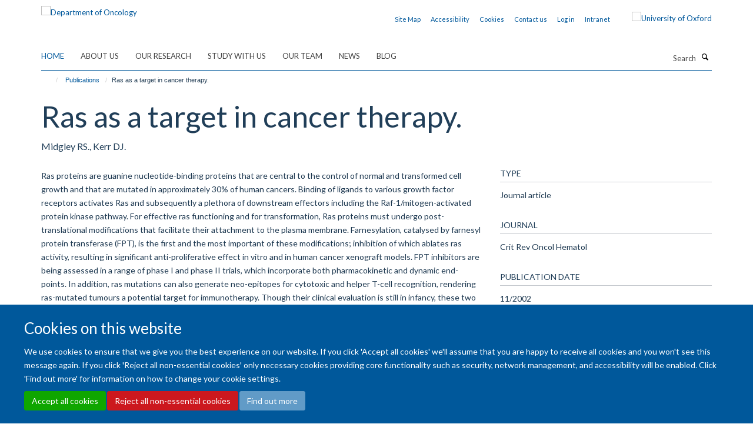

--- FILE ---
content_type: text/html;charset=utf-8
request_url: https://www.oncology.ox.ac.uk/publications/319789
body_size: 11856
content:
<!doctype html>
<html xmlns="http://www.w3.org/1999/xhtml" lang="en" xml:lang="en">

    <head><base href="https://www.oncology.ox.ac.uk/publications/319789/" />
        <meta charset="utf-8" />
        <meta name="viewport" content="width=device-width, initial-scale=1.0" />
        <meta name="apple-mobile-web-app-capable" content="yes" />
        <meta name="apple-mobile-web-app-title" content="Haiku" />
        
        <meta http-equiv="Content-Type" content="text/html; charset=utf-8" /><meta name="citation_title" content="Ras as a target in cancer therapy." /><meta name="citation_author" content="Midgley RS." /><meta name="citation_author" content="Kerr DJ." /><meta name="citation_publication_date" content="2002/11/??" /><meta name="citation_journal_title" content="Crit Rev Oncol Hematol" /><meta name="citation_volume" content="44" /><meta name="citation_firstpage" content="109" /><meta name="citation_lastpage" content="120" /><meta content="Ras proteins are guanine nucleotide-binding proteins that are central to the control of normal and transformed cell growth and that are mutated in approximately 30% of human cancers. Binding of ligands to various growth factor receptors activates Ras and subsequently a plethora of downstream effectors including the Raf-1/mitogen-activated protein kinase pathway. For effective ras functioning and for transformation, Ras proteins must undergo post-translational modifications that facilitate their attachment to the plasma membrane. Farnesylation, catalysed by farnesyl protein transferase (FPT), is the first and the most important of these modifications; inhibition of which ablates ras activity, resulting in significant anti-proliferative effect in vitro and in human cancer xenograft models. FPT inhibitors are being assessed in a range of phase I and phase II trials, which incorporate both pharmacokinetic and dynamic end-points. In addition, ras mutations can also generate neo-epitopes for cytotoxic and helper T-cell recognition, rendering ras-mutated tumours a potential target for immunotherapy. Though their clinical evaluation is still in infancy, these two modes of ras targeting represent rational therapeutic strategies that can undergo mechanistic evaluation in the clinic." name="description" /><meta name="og:title" content="Ras as a target in cancer therapy." /><meta name="og:description" content="Ras proteins are guanine nucleotide-binding proteins that are central to the control of normal and transformed cell growth and that are mutated in approximately 30% of human cancers. Binding of ligands to various growth factor receptors activates Ras and subsequently a plethora of downstream effectors including the Raf-1/mitogen-activated protein kinase pathway. For effective ras functioning and for transformation, Ras proteins must undergo post-translational modifications that facilitate their attachment to the plasma membrane. Farnesylation, catalysed by farnesyl protein transferase (FPT), is the first and the most important of these modifications; inhibition of which ablates ras activity, resulting in significant anti-proliferative effect in vitro and in human cancer xenograft models. FPT inhibitors are being assessed in a range of phase I and phase II trials, which incorporate both pharmacokinetic and dynamic end-points. In addition, ras mutations can also generate neo-epitopes for cytotoxic and helper T-cell recognition, rendering ras-mutated tumours a potential target for immunotherapy. Though their clinical evaluation is still in infancy, these two modes of ras targeting represent rational therapeutic strategies that can undergo mechanistic evaluation in the clinic." /><meta name="og:url" content="https://www.oncology.ox.ac.uk/publications/319789" /><meta name="twitter:card" content="summary" /><meta name="twitter:site" content="@OxfordOncology" /><meta name="twitter:title" content="Ras as a target in cancer therapy." /><meta name="twitter:description" content="Ras proteins are guanine nucleotide-binding proteins that are central to the control of normal and transformed cell growth and that are mutated in approximately 30% of human cancers. Binding of ligands to various growth factor receptors activates Ras and subsequently a plethora of downstream effectors including the Raf-1/mitogen-activated protein kinase pathway. For effective ras functioning and for transformation, Ras proteins must undergo post-translational modifications that facilitate their attachment to the plasma membrane. Farnesylation, catalysed by farnesyl protein transferase (FPT), is the first and the most important of these modifications; inhibition of which ablates ras activity, resulting in significant anti-proliferative effect in vitro and in human cancer xenograft models. FPT inhibitors are being assessed in a range of phase I and phase II trials, which incorporate both pharmacokinetic and dynamic end-points. In addition, ras mutations can also generate neo-epitopes for cytotoxic and helper T-cell recognition, rendering ras-mutated tumours a potential target for immunotherapy. Though their clinical evaluation is still in infancy, these two modes of ras targeting represent rational therapeutic strategies that can undergo mechanistic evaluation in the clinic." /><meta name="generator" content="Plone - http://plone.org" /><meta itemprop="url" content="https://www.oncology.ox.ac.uk/publications/319789" /><title>Ras as a target in cancer therapy. — Department of Oncology</title>
        
        
        
        
        
    <link rel="stylesheet" type="text/css" media="screen" href="https://www.oncology.ox.ac.uk/portal_css/Turnkey%20Theme/resourcecollective.cookielawcookielaw-cachekey-71511e9d22f43526adb1616f3509d4b1.css" /><link rel="stylesheet" type="text/css" href="https://www.oncology.ox.ac.uk/portal_css/Turnkey%20Theme/themebootstrapcssselect2-cachekey-8f2a73822ad6450068b30dc61cff5c66.css" /><link rel="stylesheet" type="text/css" href="https://www.oncology.ox.ac.uk/portal_css/Turnkey%20Theme/themebootstrapcssmagnific.popup-cachekey-8166ccb655eed314c83998f8f0100b17.css" /><link rel="stylesheet" type="text/css" media="screen" href="https://www.oncology.ox.ac.uk/portal_css/Turnkey%20Theme/resourcecollective.covercsscover-cachekey-dcdeb64038dfa54ae4d7974853e5364e.css" /><link rel="stylesheet" type="text/css" media="screen" href="https://www.oncology.ox.ac.uk/portal_css/Turnkey%20Theme/resourcehaiku.coveroverlays-cachekey-4329e514a9eff57df02497a792f1d053.css" /><link rel="stylesheet" type="text/css" href="https://www.oncology.ox.ac.uk/portal_css/Turnkey%20Theme/resourcehaiku.coverhaiku.chooser-cachekey-3d0f455ac2438c12a2e368b73075dc0a.css" /><link rel="stylesheet" type="text/css" href="https://www.oncology.ox.ac.uk/portal_css/Turnkey%20Theme/resourcehaiku.widgets.imagehaiku.image.widget-cachekey-f47c1212b646073de8bff4c0499613be.css" /><link rel="stylesheet" type="text/css" media="screen" href="https://www.oncology.ox.ac.uk/++resource++haiku.core.vendor/prism.min.css" /><link rel="canonical" href="https://www.oncology.ox.ac.uk/publications/319789" /><link rel="search" href="https://www.oncology.ox.ac.uk/@@search" title="Search this site" /><link rel="shortcut icon" type="image/x-icon" href="https://www.oncology.ox.ac.uk/favicon.ico?v=6ef08e8c-fa5c-11f0-a735-051ec24d17be" /><link rel="apple-touch-icon" href="https://www.oncology.ox.ac.uk/apple-touch-icon.png?v=6ef08e8d-fa5c-11f0-a735-051ec24d17be" /><script type="text/javascript" src="https://www.oncology.ox.ac.uk/portal_javascripts/Turnkey%20Theme/resourcecollective.cookielawcookielaw_disabler-cachekey-7cd96de14e01a1a5f0374f03dd368af7.js"></script><script type="text/javascript" src="https://www.oncology.ox.ac.uk/portal_javascripts/Turnkey%20Theme/themebootstrapjsvendorrespond-cachekey-81cff6bc7700ceab1023c8cbddd76154.js"></script><script type="text/javascript" src="https://www.oncology.ox.ac.uk/portal_javascripts/Turnkey%20Theme/++theme++bootstrap/js/vendor/bootstrap.js"></script><script type="text/javascript" src="https://www.oncology.ox.ac.uk/portal_javascripts/Turnkey%20Theme/themebootstrapjspluginsvendorjquery.trunk8-cachekey-de3cdd32afd1b68d1f8524bffc12c88a.js"></script><script type="text/javascript" src="https://www.oncology.ox.ac.uk/portal_javascripts/Turnkey%20Theme/plone_javascript_variables-cachekey-37bd5386ed059706d0250824aa1f5a51.js"></script><script type="text/javascript" src="https://www.oncology.ox.ac.uk/portal_javascripts/Turnkey%20Theme/resourceplone.app.jquerytools-cachekey-c0a8d8deb9ed5d60300aab07d1559960.js"></script><script type="text/javascript" src="https://www.oncology.ox.ac.uk/portal_javascripts/Turnkey%20Theme/mark_special_links-cachekey-bf47c43c581018f081d571e0a12cd43a.js"></script><script type="text/javascript" src="https://www.oncology.ox.ac.uk/portal_javascripts/Turnkey%20Theme/resourceplone.app.discussion.javascriptscomments-cachekey-d1f38210c82a0b6dcdedf2ba4df4e259.js"></script><script type="text/javascript" src="https://www.oncology.ox.ac.uk/portal_javascripts/Turnkey%20Theme/themebootstrapjspluginsvendorselect2-cachekey-92c4f2189dccd75474bfc73f7638543b.js"></script><script type="text/javascript" src="https://www.oncology.ox.ac.uk/portal_javascripts/Turnkey%20Theme/++theme++bootstrap/js/plugins/vendor/jquery.html5-placeholder-shim.js"></script><script type="text/javascript" src="https://www.oncology.ox.ac.uk/portal_javascripts/Turnkey%20Theme/++theme++bootstrap/js/vendor/hammer.js"></script><script type="text/javascript" src="https://www.oncology.ox.ac.uk/portal_javascripts/Turnkey%20Theme/themebootstrapjspluginshaikujquery.navigation-portlets-cachekey-e8b62964861d73999e5d94eb65e26cdf.js"></script><script type="text/javascript" src="https://www.oncology.ox.ac.uk/portal_javascripts/Turnkey%20Theme/themebootstrapjspluginsvendormasonry-cachekey-3a01d43a0aa03129e92efdd55a33fb9a.js"></script><script type="text/javascript" src="https://www.oncology.ox.ac.uk/portal_javascripts/Turnkey%20Theme/themebootstrapjspluginsvendorimagesloaded-cachekey-00c6f31c253fc3f239b6cdbd87ac105e.js"></script><script type="text/javascript" src="https://www.oncology.ox.ac.uk/portal_javascripts/Turnkey%20Theme/++theme++bootstrap/js/plugins/vendor/jquery.lazysizes.js"></script><script type="text/javascript" src="https://www.oncology.ox.ac.uk/portal_javascripts/Turnkey%20Theme/++theme++bootstrap/js/plugins/vendor/jquery.magnific.popup.js"></script><script type="text/javascript" src="https://www.oncology.ox.ac.uk/portal_javascripts/Turnkey%20Theme/themebootstrapjspluginsvendorjquery.toc-cachekey-a45e365c4ab44c7fcba3d2f433e77c7d.js"></script><script type="text/javascript" src="https://www.oncology.ox.ac.uk/portal_javascripts/Turnkey%20Theme/++theme++bootstrap/js/turnkey-various.js"></script><script type="text/javascript" src="https://www.oncology.ox.ac.uk/portal_javascripts/Turnkey%20Theme/resourcecollective.coverjsmain-cachekey-237ffd081ec56aedf9dcf68c9700010e.js"></script><script type="text/javascript" src="https://www.oncology.ox.ac.uk/portal_javascripts/Turnkey%20Theme/resourcecollective.cookielawcookielaw_banner-cachekey-2ead91f53e224f36384470d3b5a4b8c2.js"></script><script type="text/javascript">
        jQuery(function($){
            if (typeof($.datepicker) != "undefined"){
              $.datepicker.setDefaults(
                jQuery.extend($.datepicker.regional[''],
                {dateFormat: 'mm/dd/yy'}));
            }
        });
        </script><script>(function(w,d,s,l,i){w[l]=w[l]||[];w[l].push({'gtm.start':

new Date().getTime(),event:'gtm.js'});var f=d.getElementsByTagName(s)[0],

j=d.createElement(s),dl=l!='dataLayer'?'&l='+l:'';j.async=true;j.src=

'https://www.googletagmanager.com/gtm.js?id='+i+dl;f.parentNode.insertBefore(j,f);

})(window,document,'script','dataLayer','GTM-MPTRHW6');</script><script async="" src="https://www.googletagmanager.com/gtag/js?id=G-1RHZ8EJTPN"></script><script>
window.dataLayer = window.dataLayer || [];
function gtag(){dataLayer.push(arguments);}
gtag('js', new Date());
gtag('config', 'G-1RHZ8EJTPN');
</script><script type="text/javascript">
    $(function() {
        $('a[href^="mailto"]').click(function(){
            var email = $(this).attr('href').replace('mailto:', '');
            if (window.ga) {
                ga('send', 'event', 'Email', 'Link', email); }
            if (window.gtag) {
                gtag('event', 'Link', {
                    'event_category': 'Email',
                    'event_label': email }); }
        });
    });
</script><script type="text/javascript">
    $(function() {
        var extensions = ["avi", "css", "doc", "docx", "dmg", "eps", "exe", "jpg", "js", "mov", "mp3", "msi", "pdf", "png", "ppt", "pptx", "rar", "svg", "txt", "vsd", "vxd", "wma", "wmv", "xls", "xlsx", "zip"];
        var extensionsPattern = new RegExp('\.(('+extensions.join(')|(')+'))$$', 'g');
        $('a[href]').filter(function (){
            var href = $(this).attr('href');
            return href.match(extensionsPattern) || href.match(/\/@@download/g);
        }).click(function () {
            var link = $(this).attr('href');
            if (window.ga) {
                ga('send', 'event', 'File', 'Download', link); }
            if (window.gtag) {
                gtag('event', 'Download', {
                    'event_category': 'File',
                    'event_label': link }); }
        });
    });
</script><script type="text/javascript">
    $(function() {
        $('a.link-external, a[rel=external]').click(function(){
            var link = $(this).attr('href');
            if (window.ga) {
                ga('send', 'event', 'External', 'Link', link); }
            if (window.gtag) {
                gtag('event', 'Link', {
                    'event_category': 'External',
                    'event_label': link }); }
        });
    });
</script><script type="text/javascript" src="https://d1bxh8uas1mnw7.cloudfront.net/assets/embed.js"></script>
    <link href="https://www.oncology.ox.ac.uk/++theme++sublime-atlantis/screen.css" rel="stylesheet" />
  
    <link href="https://www.oncology.ox.ac.uk/++theme++sublime-atlantis/style.css" rel="stylesheet" />
  <style class="extra-css" id="empty-extra-css"></style></head>

    <body class="template-view portaltype-publication site-Plone section-publications subsection-319789 userrole-anonymous no-toolbar mount-016 richtext-modals" dir="ltr">
        <!-- Google Tag Manager (noscript) -->

<noscript><iframe src="ns " height="0" width="0" style="display:none;visibility:hidden"></iframe></noscript>

<!-- End Google Tag Manager (noscript) -->
    <div id="cookienotification">

    <div class="container">
    
        <div class="row">
        
            <div class="col-md-12">
                <h2>
                    Cookies on this website
                </h2>
                
            </div>
        
            <div class="col-md-12">
                <p>
                    We use cookies to ensure that we give you the best experience on our website. If you click 'Accept all cookies' we'll assume that you are happy to receive all cookies and you won't see this message again. If you click 'Reject all non-essential cookies' only necessary cookies providing core functionality such as security, network management, and accessibility will be enabled. Click 'Find out more' for information on how to change your cookie settings.
                </p>
                
            </div>
    
            <div class="col-md-12">
                <a class="btn btn-success cookie-continue" href="https://www.oncology.ox.ac.uk/@@enable-cookies?&amp;came_from=https://www.oncology.ox.ac.uk/publications/319789">Accept all cookies</a>
                <a class="btn btn-danger cookie-disable" href="https://www.oncology.ox.ac.uk/@@disable-cookies?came_from=https://www.oncology.ox.ac.uk/publications/319789">Reject all non-essential cookies</a>
                <a class="btn btn-info cookie-more" href="https://www.oncology.ox.ac.uk/about-us/cookies">Find out more</a>
            </div> 
            
        </div>
    
    </div>
     
</div><div id="site-wrapper" class="container-fluid">

            <div class="modal fade" id="modal" tabindex="-1" role="dialog" aria-hidden="true"></div>

            

            

            <div id="site-header" class="container">

                <div id="site-status"></div>

                

                <header class="row">
                    <div class="col-xs-10 col-sm-6">
                        <a id="primary-logo" title="Department of Oncology" href="https://www.oncology.ox.ac.uk"><img src="https://www.oncology.ox.ac.uk/images/homepage/oncology-logo-msd-invert.png" alt="Department of Oncology" /></a>
                    </div>
                    <div class="col-sm-6 hidden-xs">
                        <div class="heading-spaced">
                            <div id="site__secondary-logo">
                                
        <a href="https://www.ox.ac.uk" title="University of Oxford" target="_blank" rel="noopener"><img src="https://www.oncology.ox.ac.uk/images/induction/ox_brand3_pos.gif" alt="University of Oxford" class="img-responsive logo-secondary" /></a>
    
                            </div>
                            <div id="site-actions">

        <ul class="list-unstyled list-inline text-right">
    
            
    
            
                
                    <li id="siteaction-sitemap">
                        <a href="https://www.oncology.ox.ac.uk/sitemap" title="" accesskey="3">Site Map</a>
                    </li>
                
            
            
                
                    <li id="siteaction-accessibility">
                        <a href="https://www.oncology.ox.ac.uk/accessibility" title="" accesskey="0">Accessibility</a>
                    </li>
                
            
            
                
                    <li id="siteaction-cookie-policy">
                        <a href="https://www.oncology.ox.ac.uk/cookies" title="" accesskey="">Cookies</a>
                    </li>
                
            
            
                
                    <li id="siteaction-contact-us">
                        <a href="https://www.oncology.ox.ac.uk/about-us/contact-us" title="" accesskey="">Contact us</a>
                    </li>
                
            
            
                
                    <li id="siteaction-login">
                        <a href="https://www.oncology.ox.ac.uk/Shibboleth.sso/Login?target=https://www.oncology.ox.ac.uk/shibboleth_loggedin?came_from=https://www.oncology.ox.ac.uk/publications/319789" title="" accesskey="">Log in</a>
                    </li>
                
            
            
                
                    <li id="siteaction-intranet">
                        <a href="https://www.oncology.ox.ac.uk/intranet" title="" accesskey="" target="_blank">Intranet</a>
                    </li>
                
            
    
        </ul>
    </div>
                        </div>
                    </div>
                    <div class="col-xs-2 visible-xs">
                        <a href="#mmenu" role="button" class="btn btn-default" aria-label="Toggle menu">
                            <i class="glyphicon glyphicon-menu"></i>
                        </a>
                    </div>
                </header>

                <nav role="navigation">
                    <div class="row">
                        <div class="col-sm-10">
                            <div id="site-bar" class="collapse navbar-collapse">

	    <ul class="nav navbar-nav">

            

	            <li class="dropdown active" id="portaltab-index_html">
	                <a href="https://www.oncology.ox.ac.uk" title="" data-toggle="">Home</a>
                    
	            </li>

            
            

	            <li class="dropdown" id="portaltab-about-us">
	                <a href="https://www.oncology.ox.ac.uk/about-us" title="" data-toggle="" data-hover="dropdown">About Us</a>
                    <ul class="dropdown-menu" role="menu">
                        
                            <li>
                                <a href="https://www.oncology.ox.ac.uk/about-us/overview" title="">About Us</a>
                            </li>
                        
                        
                            <li>
                                <a href="https://www.oncology.ox.ac.uk/about-us/work-with-us" title="">Working with us</a>
                            </li>
                        
                        
                            <li>
                                <a href="https://www.oncology.ox.ac.uk/about-us/contact-us" title="">Contact Us</a>
                            </li>
                        
                    </ul>
	            </li>

            
            

	            <li class="dropdown" id="portaltab-research">
	                <a href="https://www.oncology.ox.ac.uk/research" title="" data-toggle="" data-hover="dropdown">Our Research</a>
                    <ul class="dropdown-menu" role="menu">
                        
                            <li>
                                <a href="https://www.oncology.ox.ac.uk/research/research-groups" title="">Research Groups</a>
                            </li>
                        
                        
                            <li>
                                <a href="https://www.oncology.ox.ac.uk/research/clinical-trials" title="">Clinical Trials</a>
                            </li>
                        
                        
                            <li>
                                <a href="https://www.oncology.ox.ac.uk/research/scientific-research-facilities" title="">Scientific Research Facilities</a>
                            </li>
                        
                    </ul>
	            </li>

            
            

	            <li class="dropdown" id="portaltab-study-with-us">
	                <a href="https://www.oncology.ox.ac.uk/study-with-us" title="" data-toggle="" data-hover="dropdown">Study with Us</a>
                    <ul class="dropdown-menu" role="menu">
                        
                            <li>
                                <a href="https://www.oncology.ox.ac.uk/study-with-us/study-with-us" title="">Study with Us</a>
                            </li>
                        
                        
                            <li>
                                <a href="https://www.oncology.ox.ac.uk/study-with-us/dphil-phd-programme" title="">DPhil (PhD) in Oncology</a>
                            </li>
                        
                        
                            <li>
                                <a href="https://www.oncology.ox.ac.uk/study-with-us/msc-by-research" title="">MSc by Research in Oncology</a>
                            </li>
                        
                        
                            <li>
                                <a href="https://www.oncology.ox.ac.uk/study-with-us/msc-in-applied-cancer-science" title="">MSc in Applied Cancer Science</a>
                            </li>
                        
                        
                            <li>
                                <a href="https://www.oncology.ox.ac.uk/study-with-us/msc-in-medical-physics-with-radiobiology" title="">MSc in Medical Physics with Radiobiology</a>
                            </li>
                        
                        
                            <li>
                                <a href="https://www.oncology.ox.ac.uk/study-with-us/msc-in-precision-cancer-medicine" title="">MSc in Precision Cancer Medicine</a>
                            </li>
                        
                        
                            <li>
                                <a href="https://www.oncology.ox.ac.uk/study-with-us/msc-in-radiobiology" title="">MSc in Radiobiology</a>
                            </li>
                        
                        
                            <li>
                                <a href="https://www.oncology.ox.ac.uk/study-with-us/student-experience" title="">Student Experience</a>
                            </li>
                        
                    </ul>
	            </li>

            
            

	            <li class="dropdown" id="portaltab-team">
	                <a href="https://www.oncology.ox.ac.uk/team" title="" data-toggle="">Our team</a>
                    
	            </li>

            
            

	            <li class="dropdown" id="portaltab-news">
	                <a href="https://www.oncology.ox.ac.uk/news" title="" data-toggle="">News</a>
                    
	            </li>

            
            

	            <li class="dropdown" id="portaltab-blog">
	                <a href="https://www.oncology.ox.ac.uk/blog" title="" data-toggle="">Blog</a>
                    
	            </li>

            

            

	    </ul>

    </div>
                        </div>
                        <div class="col-sm-2">
                            <form action="https://www.oncology.ox.ac.uk/@@search" id="site-search" class="form-inline" role="form">
                                <div class="input-group">
                                    <label class="sr-only" for="SearchableText">Search</label>
                                    <input type="text" class="form-control" name="SearchableText" id="SearchableText" placeholder="Search" />
                                    <span class="input-group-btn">
                                        <button class="btn" type="submit" aria-label="Search"><i class="glyphicon-search"></i></button>
                                    </span>
                                </div>
                            </form>
                        </div>
                    </div>
                </nav>

                <div class="container">
                    <div class="row">
                        <div class="col-md-12">
                            <ol class="breadcrumb" id="site-breadcrumbs"><li><a title="Home" href="https://www.oncology.ox.ac.uk"><span class="glyphicon glyphicon-home"></span></a></li><li><a href="https://www.oncology.ox.ac.uk/publications">Publications</a></li><li class="active">Ras as a target in cancer therapy.</li></ol>
                        </div>
                    </div>
                </div>

            </div>

            <div id="content" class="container ">

                            

                            

            

        <div itemscope="" itemtype="http://schema.org/Thing">

            <meta itemprop="url" content="https://www.oncology.ox.ac.uk/publications/319789" />

            
                <div id="above-page-header">
    

</div>
            

            
                
                
                    
                        <div class="page-header">
                            <div class="row">
                                    
                                <div class="col-xs-12 col-sm-12">
                                    
                                    
                                        <h1>
                                            <span itemprop="name">Ras as a target in cancer therapy.</span>
                                            <small>
                                                
                                            </small>
                                        </h1>
                                    
                                    
                                    
                    <div id="below-page-title">
</div>
                    <h5 style="margin:10px 0">Midgley RS., Kerr DJ.</h5>
                
                                    
                                </div>
                                    
                                
                                            
                            </div>
                        </div>
                    
                    
                    
                    
                 
            

            
                <div id="below-page-header"></div>
            

            
                <div id="above-page-content"></div>
            

            
                <div class="row">
        
                    <div id="site-content" class="col-sm-8">

                        

                            
                                
                            

                            
                                
                            

                            
                                
                                    
                                
                            
            
                            <div class="row">
                                <div id="site-content-body" class="col-sm-12">
            
                                    
                
                    
                        <div class="row">
                            <div class="col-sm-12">
                                
                            </div>
                            <script type="text/javascript">
                                _altmetric_embed_init();
                            </script>
                        </div>
                    
                    
                    <div class="row">
                        <div class="col-sm-4">
                            
                        </div>
                        <div class="col-sm-12">
                           <p style="margin-top:0">Ras proteins are guanine nucleotide-binding proteins that are central to the control of normal and transformed cell growth and that are mutated in approximately 30% of human cancers. Binding of ligands to various growth factor receptors activates Ras and subsequently a plethora of downstream effectors including the Raf-1/mitogen-activated protein kinase pathway. For effective ras functioning and for transformation, Ras proteins must undergo post-translational modifications that facilitate their attachment to the plasma membrane. Farnesylation, catalysed by farnesyl protein transferase (FPT), is the first and the most important of these modifications; inhibition of which ablates ras activity, resulting in significant anti-proliferative effect in vitro and in human cancer xenograft models. FPT inhibitors are being assessed in a range of phase I and phase II trials, which incorporate both pharmacokinetic and dynamic end-points. In addition, ras mutations can also generate neo-epitopes for cytotoxic and helper T-cell recognition, rendering ras-mutated tumours a potential target for immunotherapy. Though their clinical evaluation is still in infancy, these two modes of ras targeting represent rational therapeutic strategies that can undergo mechanistic evaluation in the clinic.</p>
                        </div>
                    </div>
                
                                    
                                </div>
            
                                
            
                            </div>
            
                            
                    

                    
                
                        
        
                    </div>
        
                    <div class="site-sidebar col-sm-4">
        
                        <div id="aside-page-content"></div>
              
                        

                    

                    
                        <h5 class="publication-lead">Type</h5>
                        <p>Journal article</p>
                    

                    
                        <h5 class="publication-lead">Journal</h5>
                        <p>Crit Rev Oncol Hematol</p>
                    

                    

                    

                    

                    
                        <h5 class="publication-lead">Publication Date</h5>
                        <p>11/2002</p>
                    

                    
                        <h5 class="publication-lead">Volume</h5>
                        <p>44</p>
                    

                    
                        <h5 class="publication-lead">Pages</h5>
                        <p>
                            109
                            -
                            120
                        </p>
                    

                    

                    

                    
                        <div class="content-box">
                            <h5 class="publication-lead">Keywords</h5>
                            <p>Alkyl and Aryl Transferases, Antineoplastic Agents, Enzyme Inhibitors, Humans, Immunotherapy, Neoplasms, Protein Processing, Post-Translational, ras Proteins</p>
                        </div>
                    

                
        
                    </div>
        
                </div>
            

            
                <div id="below-page-content"></div>
            
            
        </div>

    

        
                        </div>

            <footer id="site-footer" class="container" itemscope="" itemtype="http://schema.org/WPFooter">
        <hr />
        


    <div class="social-following item-actions brand-icons">
        
            
        
        <a href="https://linkedin.com/company/university-of-oxford-department-of-oncology" title="Follow us on Linkedin">
            <i class="glyphicon-linkedin" aria-label="Linkedin"></i>
        </a>
    
    
        
        
            
        
        <a href="https://x.com/OxfordOncology" title="Follow us on X">
            <i class="glyphicon-twitter" aria-label="X"></i>
        </a>
    
    
        
        
            
        
        <a href="https://bsky.app/profile/oncology.ox.ac.uk" title="Follow us on Bluesky">
            <i class="glyphicon-bluesky" aria-label="Bluesky"></i>
        </a>
    
    
        
        
            
        
        <a href="https://www.instagram.com/oxfordoncology/" title="Follow us on Instagram">
            <i class="glyphicon-instagram" aria-label="Instagram"></i>
        </a>
    
    
        
    </div>





    <div class="row" style="margin-bottom:20px">

        <div class="col-md-4">
            
                <a id="footer-logo" target="_blank" rel="noopener" href="http://www.medsci.ox.ac.uk" title="Medical Sciences Division, University of Oxford">
                    <img src="https://www.oncology.ox.ac.uk/images/intranet/msd-primary-logo.png" alt="" class="img-responsive logo-footer" />
                </a>
            
        </div>

        <div class="col-md-8">
            
            
                <ul id="footer-nav" class="list-inline">
                    
                        <li>
                            <a href="http://www.oncology.ox.ac.uk/about-us/website-accessibility-statement" rel="noopener">Accessibility Statement</a>
                        </li>
                    
                    
                        <li>
                            <a href="http://www.ox.ac.uk/legal" rel="noopener">Copyright Statement</a>
                        </li>
                    
                    
                        <li>
                            <a href="/about-us/data-privacy-notice" rel="noopener">Data Privacy Notice</a>
                        </li>
                    
                    
                        <li>
                            <a href="https://compliance.admin.ox.ac.uk/staff-guidance-on-the-freedom-of-information-act" rel="noopener">Freedom of Information (SSO required)</a>
                        </li>
                    
                    
                        <li>
                            <a href="/sitemap" rel="noopener">Sitemap</a>
                        </li>
                    
                </ul>
            
        </div>
    </div>





    <div id="site-actions-footer" class="visible-xs-block" style="margin:20px 0">

        <ul class="list-unstyled list-inline text-center">

            
                
                    <li id="siteaction-sitemap">
                        <a href="https://www.oncology.ox.ac.uk/sitemap" title="Site Map" accesskey="3">Site Map</a>
                    </li>
                
            
            
                
                    <li id="siteaction-accessibility">
                        <a href="https://www.oncology.ox.ac.uk/accessibility" title="Accessibility" accesskey="0">Accessibility</a>
                    </li>
                
            
            
                
                    <li id="siteaction-cookie-policy">
                        <a href="https://www.oncology.ox.ac.uk/cookies" title="Cookies" accesskey="">Cookies</a>
                    </li>
                
            
            
                
                    <li id="siteaction-contact-us">
                        <a href="https://www.oncology.ox.ac.uk/about-us/contact-us" title="Contact us" accesskey="">Contact us</a>
                    </li>
                
            
            
                
                    <li id="siteaction-login">
                        <a href="https://www.oncology.ox.ac.uk/Shibboleth.sso/Login?target=https://www.oncology.ox.ac.uk/shibboleth_loggedin?came_from=https://www.oncology.ox.ac.uk/publications/319789" title="Log in" accesskey="">Log in</a>
                    </li>
                
            
            
                
                    <li id="siteaction-intranet">
                        <a href="https://www.oncology.ox.ac.uk/intranet" title="Intranet" accesskey="" target="_blank">Intranet</a>
                    </li>
                
            

        </ul>
    </div>









    </footer>

        </div><div id="haiku-mmenu">

            <nav id="mmenu" data-searchfield="true" data-title="Menu" data-search="true">
                <ul>
                    <li>


    <a href="https://www.oncology.ox.ac.uk/front-page" class="state-published" title="The Department of Oncology's mission is to improve cancer care through research and teaching. There is strong emphasis on translation, with established infrastructure to develop scientific insights toward clinical appreciation.">
        <span>Welcome</span>
    </a>

</li>
<li>


    <a href="https://www.oncology.ox.ac.uk/about-us" class="state-published" title="The Department of Oncology’s mission is to improve cancer care through research and teaching.">
        <span>About Us</span>
    </a>

<ul>
<li>


    <a href="https://www.oncology.ox.ac.uk/about-us/overview" class="state-published" title="We aim to enhance clinical and basic cancer research in Oxford with the ultimate goal of increasing cancer cure rates.">
        <span>About Us</span>
    </a>

<ul>
<li>


    <a href="https://www.oncology.ox.ac.uk/about-us/overview/division-of-cancer-medicine" class="state-published" title="">
        <span>Division of Cancer Medicine</span>
    </a>

</li>
<li>


    <a href="https://www.oncology.ox.ac.uk/about-us/overview/oncology-executive-committee-oec" class="state-published" title="">
        <span>Oncology Executive Committee (OEC)</span>
    </a>

</li>

</ul>
</li>
<li>


    <a href="https://www.oncology.ox.ac.uk/about-us/work-with-us" class="state-published" title="">
        <span>Working with us</span>
    </a>

<ul>
<li>


    <a href="https://www.oncology.ox.ac.uk/about-us/work-with-us/family-friendly" class="state-published" title="The Department of Oncology actively promotes a friendly and equitable culture that supports a good balance between work and life and is committed to providing a family-friendly working environment.">
        <span>Family Friendly</span>
    </a>

</li>
<li>


    <a href="https://www.oncology.ox.ac.uk/about-us/work-with-us/training-development" class="state-published" title="">
        <span>Training &amp; Development</span>
    </a>

</li>
<li>


    <a href="https://www.oncology.ox.ac.uk/about-us/work-with-us/current-vacancies" class="state-published" title="">
        <span>Current Vacancies</span>
    </a>

</li>
<li>


    <a href="https://www.oncology.ox.ac.uk/about-us/work-with-us/athena-swan" class="state-published" title="Athena SWAN recognises the importance of gender equality in Higher Education and Research, and strives to bring about change through promoting progression and success for all.">
        <span>Athena SWAN</span>
    </a>

</li>
<li>


    <a href="https://www.oncology.ox.ac.uk/about-us/work-with-us/ORN" class="state-published" title="">
        <span>Oncology Researcher Network (ORN)</span>
    </a>

</li>
<li>


    <a href="https://www.oncology.ox.ac.uk/about-us/work-with-us/mentoring-scheme" class="state-published" title="">
        <span>Departmental Mentoring Scheme</span>
    </a>

</li>

</ul>
</li>
<li>


    <a href="https://www.oncology.ox.ac.uk/about-us/contact-us" class="state-published" title="">
        <span>Contact Us</span>
    </a>

</li>

</ul>
</li>
<li>


    <a href="https://www.oncology.ox.ac.uk/research" class="state-published" title="">
        <span>Our Research</span>
    </a>

<ul>
<li>


    <a href="https://www.oncology.ox.ac.uk/research/research-groups" class="state-published" title="">
        <span>Research Groups</span>
    </a>

<ul>
<li>


    <a href="https://www.oncology.ox.ac.uk/research/research-groups/kerr-group" class="state-published" title="Adjuvant Colorectal Cancer">
        <span>KERR GROUP</span>
    </a>

</li>
<li>


    <a href="https://www.oncology.ox.ac.uk/research/research-groups/seymour-group" class="state-published" title="Anticancer Viruses and Cancer Vaccines">
        <span>SEYMOUR GROUP</span>
    </a>

</li>
<li>


    <a href="https://www.oncology.ox.ac.uk/research/research-groups/bodmer-group" class="state-published" title="Cancer and Immunogenetics">
        <span>BODMER GROUP</span>
    </a>

</li>
<li>


    <a href="https://www.oncology.ox.ac.uk/research/research-groups/la-thangue-group" class="state-published" title="Cancer Cell Cycle">
        <span>LA THANGUE GROUP</span>
    </a>

</li>
<li>


    <a href="https://www.oncology.ox.ac.uk/research/research-groups/blagden-group" class="state-published" title="Cancer Therapeutics and mRNA Dysregulation">
        <span>BLAGDEN GROUP</span>
    </a>

</li>
<li>


    <a href="https://www.oncology.ox.ac.uk/research/research-groups/oneill-group" class="state-published" title="">
        <span>O'NEILL GROUP</span>
    </a>

</li>
<li>


    <a href="https://www.oncology.ox.ac.uk/research/research-groups/middleton-group" class="state-published" title="Early Phase, Melanoma and Upper Gastrointestinal Cancer Trials">
        <span>MIDDLETON GROUP</span>
    </a>

</li>
<li>


    <a href="https://www.oncology.ox.ac.uk/research/research-groups/sibson-group" class="state-published" title="Experimental Neuroimaging">
        <span>SIBSON GROUP</span>
    </a>

</li>
<li>


    <a href="https://www.oncology.ox.ac.uk/research/research-groups/fairfax-group" class="state-published" title="Genomics of Inflammation and Cancer Immunology">
        <span>FAIRFAX GROUP</span>
    </a>

</li>
<li>


    <a href="https://www.oncology.ox.ac.uk/research/research-groups/tarsounas-group" class="state-published" title="Genome Stability and Tumourigenesis">
        <span>TARSOUNAS GROUP</span>
    </a>

</li>
<li>


    <a href="https://www.oncology.ox.ac.uk/research/research-groups/gleeson-group" class="state-published" title="Novel Clinical Imaging Research">
        <span>GLEESON GROUP</span>
    </a>

</li>
<li>


    <a href="https://www.oncology.ox.ac.uk/research/research-groups/schuh-group" class="state-published" title="Oxford Molecular Diagnostics">
        <span>SCHUH GROUP</span>
    </a>

</li>
<li>


    <a href="https://www.oncology.ox.ac.uk/research/research-groups/vallis-group" class="state-published" title="Experimental Radiotherapeutics">
        <span>VALLIS GROUP</span>
    </a>

</li>
<li>


    <a href="https://www.oncology.ox.ac.uk/research/research-groups/hammond-group" class="state-published" title="Tumour Hypoxia">
        <span>HAMMOND GROUP</span>
    </a>

</li>
<li>


    <a href="https://www.oncology.ox.ac.uk/research/research-groups/higgins-group" class="state-published" title="Tumour Radiosensitivity">
        <span>HIGGINS GROUP</span>
    </a>

</li>
<li>


    <a href="https://www.oncology.ox.ac.uk/research/research-groups/mchugh-group" class="state-published" title="Studying DNA damage and repair to understand the causes of cancer and improve its treatment.">
        <span>MCHUGH GROUP</span>
    </a>

</li>
<li>


    <a href="https://www.oncology.ox.ac.uk/research/research-groups/parkes-group" class="state-published" title="Studying Inflammatory Pathways in Cancer">
        <span>PARKES GROUP</span>
    </a>

</li>
<li>


    <a href="https://www.oncology.ox.ac.uk/research/research-groups/moon-group" class="state-published" title="Determining how microenvironments affect tumour progression and radiation responses">
        <span>MOON GROUP</span>
    </a>

</li>
<li>


    <a href="https://www.oncology.ox.ac.uk/research/research-groups/petersson-group" class="state-published" title="The effects of 'FLASH'">
        <span>PETERSSON GROUP</span>
    </a>

</li>
<li>


    <a href="https://www.oncology.ox.ac.uk/research/research-groups/olcina-group" class="state-published" title="Immune Radiation Biology">
        <span>OLCINA GROUP</span>
    </a>

</li>
<li>


    <a href="https://www.oncology.ox.ac.uk/research/research-groups/tomlinson-group" class="state-published" title="">
        <span>TOMLINSON GROUP</span>
    </a>

</li>
<li>


    <a href="https://www.oncology.ox.ac.uk/research/research-groups/mcgowan-group" class="state-published" title="Clinical Academic Group for Medical Physics">
        <span>MCGOWAN GROUP</span>
    </a>

</li>
<li>


    <a href="https://www.oncology.ox.ac.uk/research/research-groups/yang-group" class="state-published" title="T cell immunity and immunosuppression in cancer">
        <span>Yang Group</span>
    </a>

</li>
<li>


    <a href="https://www.oncology.ox.ac.uk/research/research-groups/brooks-group" class="state-published" title="Brain tumour plasticity and resistance">
        <span>Brooks Group</span>
    </a>

</li>
<li>


    <a href="https://www.oncology.ox.ac.uk/research/research-groups/lu-group" class="state-published" title="Chromosomal Instability and Whole Genome Doubling in Cancer.">
        <span>Lu Group</span>
    </a>

</li>
<li>


    <a href="https://www.oncology.ox.ac.uk/research/research-groups/orlando-group" class="state-published" title="Epigenetic reprogramming in cancer">
        <span>Orlando Group</span>
    </a>

</li>
<li>


    <a href="https://www.oncology.ox.ac.uk/research/research-groups/advanced-cancer-models-and-therapeutics-group" class="state-published" title="Developing novel Immunotherapeutic approaches to cancer using advanced physiological disease models and spatial biological approaches.">
        <span>Advanced Cancer Models and Therapeutics Group</span>
    </a>

</li>
<li>


    <a href="https://www.oncology.ox.ac.uk/research/research-groups/jiang-group" class="state-published" title="Antigen Presentation, Inflammation Biology, and the Future of Translational Immunotherapy">
        <span>Jiang Group</span>
    </a>

</li>

</ul>
</li>
<li>


    <a href="https://www.oncology.ox.ac.uk/research/tumour-microenvironment" class="state-published" title="Understanding how to manipulate a tumour's microenvironment and how can use this understanding for therapeutic gain.">
        <span>Tumour Microenvironment</span>
    </a>

</li>
<li>


    <a href="https://www.oncology.ox.ac.uk/research/tumour-immunology" class="state-published" title="">
        <span>Tumour Immunology</span>
    </a>

</li>
<li>


    <a href="https://www.oncology.ox.ac.uk/research/dna-damage-repair" class="state-published" title="">
        <span>DNA Damage &amp; Repair</span>
    </a>

</li>
<li>


    <a href="https://www.oncology.ox.ac.uk/research/scientific-research-facilities" class="state-published" title="The Department’s world-leading scientific research and specialist facilities provide essential support, expertise and knowledge to our research programmes. They afford the added value of partnership and expert advice in developing experiments, designing equipment, maintaining cutting edge technology and providing clinical support.&#13;&#10;&#13;&#10;We have invested heavily in these facilities to underpin the expanding Department and plug the gaps in support for our key areas of focus in cancer research. &#13;&#10;&#13;&#10;We also have strong links with other parts of the University and also tap into local expertise in neighbouring University facilities such as the Target Discovery Institute.">
        <span>Scientific Research Facilities</span>
    </a>

<ul>
<li>


    <a href="https://www.oncology.ox.ac.uk/research/scientific-research-facilities/mechanical-workshop" class="state-published" title="The Mechanical Workshop delivers an on-site fabrication facility for custom-made, precision mechanical items for use in scientific research.">
        <span>Mechanical Workshop</span>
    </a>

</li>
<li>


    <a href="https://www.oncology.ox.ac.uk/research/scientific-research-facilities/microscopy" class="state-published" title="The Microscopy SRF aims to provide research groups with imaging technologies to investigate cellular processes both in vitro and in vivo.">
        <span>Microscopy</span>
    </a>

</li>
<li>


    <a href="https://www.oncology.ox.ac.uk/research/scientific-research-facilities/radiation-biophysics" class="state-published" title="The Radiation Biophysics Facility develops and supports a unique range of radiation resources and techniques along with providing associated expertise.">
        <span>Radiation Biophysics</span>
    </a>

</li>
<li>


    <a href="https://www.oncology.ox.ac.uk/research/scientific-research-facilities/experimental-histopathology" class="state-published" title="">
        <span>Translational Histopathology</span>
    </a>

</li>
<li>


    <a href="https://www.oncology.ox.ac.uk/research/scientific-research-facilities/molecular-diagnostics-centre" class="state-published" title="An ISO-accredited research facility specialising in the next generation sequencing of liquid biopsies">
        <span>Molecular Diagnostics Centre</span>
    </a>

</li>

</ul>
</li>
<li>


    <a href="https://www.oncology.ox.ac.uk/research/clinical-trials" class="state-published" title="">
        <span>Clinical Trials</span>
    </a>

<ul>
<li>


    <a href="https://www.oncology.ox.ac.uk/research/clinical-trials/site" class="state-published" title="">
        <span>Site</span>
    </a>

</li>
<li>


    <a href="https://www.oncology.ox.ac.uk/research/clinical-trials/early-phase-clinical-trials-unit-epctu" class="state-published" title="">
        <span>Early Phase Clinical Trials Unit (EPCTU)</span>
    </a>

</li>
<li>


    <a href="https://www.oncology.ox.ac.uk/research/clinical-trials/oncology-clinical-trials-office-octo" class="state-published" title="">
        <span>Oncology Clinical Trials Office</span>
    </a>

</li>

</ul>
</li>
<li>


    <a href="https://www.oncology.ox.ac.uk/research/projects-and-collaborations" class="state-published" title="">
        <span>Projects and Collaborations</span>
    </a>

<ul>
<li>


    <a href="https://www.oncology.ox.ac.uk/research/projects-and-collaborations/trustedmdt" class="state-published" title="">
        <span>TrustedMDT</span>
    </a>

</li>

</ul>
</li>

</ul>
</li>
<li>


    <a href="https://www.oncology.ox.ac.uk/study-with-us" class="state-published" title="The Department of Oncology has an established, world-leading graduate training programme.">
        <span>Study with Us</span>
    </a>

<ul>
<li>


    <a href="https://www.oncology.ox.ac.uk/study-with-us/study-with-us" class="state-published" title="">
        <span>Study with Us</span>
    </a>

</li>
<li>


    <a href="https://www.oncology.ox.ac.uk/study-with-us/msc-by-research" class="state-published" title="">
        <span>MSc by Research in Oncology</span>
    </a>

<ul>
<li>


    <a href="https://www.oncology.ox.ac.uk/study-with-us/msc-by-research/msc-by-research-structure" class="state-published" title="">
        <span>Course Structure</span>
    </a>

</li>
<li>


    <a href="https://www.oncology.ox.ac.uk/study-with-us/msc-by-research/how-to-apply" class="state-published" title="">
        <span>How to Apply</span>
    </a>

</li>
<li>


    <a href="https://www.oncology.ox.ac.uk/study-with-us/msc-by-research/fees-funding" class="state-published" title="">
        <span>Fees &amp; Funding</span>
    </a>

</li>
<li>


    <a href="https://www.oncology.ox.ac.uk/study-with-us/msc-by-research/msc-res-projects" class="state-published" title="">
        <span>MSc Oncology by Research Projects</span>
    </a>

</li>

</ul>
</li>
<li>


    <a href="https://www.oncology.ox.ac.uk/study-with-us/dphil-phd-programme" class="state-published" title="">
        <span>DPhil (PhD) in Oncology</span>
    </a>

<ul>
<li>


    <a href="https://www.oncology.ox.ac.uk/study-with-us/dphil-phd-programme/course-structure" class="state-published" title="">
        <span>Course Structure</span>
    </a>

</li>
<li>


    <a href="https://www.oncology.ox.ac.uk/study-with-us/dphil-phd-programme/how-to-apply" class="state-published" title="">
        <span>How to Apply</span>
    </a>

</li>
<li>


    <a href="https://www.oncology.ox.ac.uk/study-with-us/dphil-phd-programme/fees-funding" class="state-published" title="">
        <span>Fees &amp; Funding</span>
    </a>

</li>
<li>


    <a href="https://www.oncology.ox.ac.uk/study-with-us/dphil-phd-programme/dphil-projects-26-27" class="state-published" title="">
        <span>DPhil Projects for 2026-27 Entry</span>
    </a>

</li>

</ul>
</li>
<li>


    <a href="https://www.oncology.ox.ac.uk/study-with-us/student-experience" class="state-published" title="">
        <span>Student Experience</span>
    </a>

</li>
<li>


    <a href="https://www.oncology.ox.ac.uk/study-with-us/maryam-alkadhimi" class="state-published" title="">
        <span>Maryam Alkadhimi</span>
    </a>

</li>
<li>


    <a href="https://www.oncology.ox.ac.uk/study-with-us/daniel-hughes" class="state-published" title="">
        <span>Daniel Hughes</span>
    </a>

</li>
<li>


    <a href="https://www.oncology.ox.ac.uk/study-with-us/florian-groelly" class="state-published" title="">
        <span>Florian Groelly</span>
    </a>

</li>
<li>


    <a href="https://www.oncology.ox.ac.uk/study-with-us/msc-in-precision-cancer-medicine" class="state-published" title="">
        <span>MSc in Precision Cancer Medicine</span>
    </a>

<ul>
<li>


    <a href="https://www.oncology.ox.ac.uk/study-with-us/msc-in-precision-cancer-medicine/course-structure" class="state-published" title="The MSc is scheduled to run over two academic years as a part time, online course consisting of eight compulsory taught modules, a residential week in Oxford and research based dissertation.">
        <span>Course Structure</span>
    </a>

</li>
<li>


    <a href="https://www.oncology.ox.ac.uk/study-with-us/msc-in-precision-cancer-medicine/modules" class="state-published" title="The course is comprised of eight compulsory taught modules, followed by the Oxford Residential Week and the Dissertation.">
        <span>Modules</span>
    </a>

</li>
<li>


    <a href="https://www.oncology.ox.ac.uk/study-with-us/msc-in-precision-cancer-medicine/assessments_and_examinations" class="state-published" title="">
        <span>Assessments and Examinations</span>
    </a>

</li>
<li>


    <a href="https://www.oncology.ox.ac.uk/study-with-us/msc-in-precision-cancer-medicine/dissertation" class="state-published" title="">
        <span>Dissertation</span>
    </a>

</li>
<li>


    <a href="https://www.oncology.ox.ac.uk/study-with-us/msc-in-precision-cancer-medicine/oxford-residential-week" class="state-published" title="">
        <span>Oxford Residential Week</span>
    </a>

</li>
<li>


    <a href="https://www.oncology.ox.ac.uk/study-with-us/msc-in-precision-cancer-medicine/how-to-apply" class="state-published" title="">
        <span>How to Apply</span>
    </a>

</li>
<li>


    <a href="https://www.oncology.ox.ac.uk/study-with-us/msc-in-precision-cancer-medicine/fees-and-funding" class="state-published" title="">
        <span>Fees &amp; Funding</span>
    </a>

</li>
<li>


    <a href="https://www.oncology.ox.ac.uk/study-with-us/msc-in-precision-cancer-medicine/faqs" class="state-published" title="">
        <span>Frequently Asked Questions (FAQs)</span>
    </a>

</li>
<li>


    <a href="https://www.oncology.ox.ac.uk/study-with-us/msc-in-precision-cancer-medicine/graduate-information" class="state-published" title="">
        <span>Graduate Information</span>
    </a>

</li>

</ul>
</li>
<li>


    <a href="https://www.oncology.ox.ac.uk/study-with-us/msc-in-radiobiology" class="state-published" title="">
        <span>MSc in Radiobiology</span>
    </a>

<ul>
<li>


    <a href="https://www.oncology.ox.ac.uk/study-with-us/msc-in-radiobiology/course-overview" class="state-published" title="The MSc in Radiobiology is scheduled to run over one academic year as a full-time course consisting of eight compulsory taught modules and a research-based dissertation.">
        <span>Course Overview</span>
    </a>

</li>
<li>


    <a href="https://www.oncology.ox.ac.uk/study-with-us/msc-in-radiobiology/modules" class="state-published" title="">
        <span>Teaching and Modules</span>
    </a>

</li>
<li>


    <a href="https://www.oncology.ox.ac.uk/study-with-us/msc-in-radiobiology/assessments-and-examinations" class="state-published" title="">
        <span>Assessments and Examinations</span>
    </a>

</li>
<li>


    <a href="https://www.oncology.ox.ac.uk/study-with-us/msc-in-radiobiology/research-project-and-dissertation" class="state-published" title="">
        <span>Research Project and Dissertation</span>
    </a>

</li>
<li>


    <a href="https://www.oncology.ox.ac.uk/study-with-us/msc-in-radiobiology/how-to-apply" class="state-published" title="">
        <span>How to Apply</span>
    </a>

</li>
<li>


    <a href="https://www.oncology.ox.ac.uk/study-with-us/msc-in-radiobiology/fees-and-funding" class="state-published" title="">
        <span>Fees and Funding</span>
    </a>

</li>
<li>


    <a href="https://www.oncology.ox.ac.uk/study-with-us/msc-in-radiobiology/faqs" class="state-published" title="">
        <span>Frequently Asked Questions (FAQs)</span>
    </a>

</li>
<li>


    <a href="https://www.oncology.ox.ac.uk/study-with-us/msc-in-radiobiology/student-experience" class="state-published" title="">
        <span>Student Experience</span>
    </a>

</li>

</ul>
</li>
<li>


    <a href="https://www.oncology.ox.ac.uk/study-with-us/msc-in-medical-physics-with-radiobiology" class="state-published" title="">
        <span>MSc in Medical Physics with Radiobiology</span>
    </a>

<ul>
<li>


    <a href="https://www.oncology.ox.ac.uk/study-with-us/msc-in-medical-physics-with-radiobiology/course-structure" class="state-published" title="The MSc in Medical Physics with Radiobiology is scheduled to run over one academic year as a full-time course consisting of eight compulsory taught modules and a research-based dissertation. The course aims to provide a broad training in the scientific and clinical disciplines involved in medical physics and radiobiology.">
        <span>Course Overview</span>
    </a>

</li>
<li>


    <a href="https://www.oncology.ox.ac.uk/study-with-us/msc-in-medical-physics-with-radiobiology/modules" class="state-published" title="The course is comprised of eight compulsory taught modules, followed by the Dissertation.">
        <span>Teaching and Modules</span>
    </a>

</li>
<li>


    <a href="https://www.oncology.ox.ac.uk/study-with-us/msc-in-medical-physics-with-radiobiology/assessments-and-examinations" class="state-published" title="">
        <span>Assessments and Examinations</span>
    </a>

</li>
<li>


    <a href="https://www.oncology.ox.ac.uk/study-with-us/msc-in-medical-physics-with-radiobiology/research-project-and-dissertation" class="state-published" title="">
        <span>Research Project and Dissertation</span>
    </a>

</li>
<li>


    <a href="https://www.oncology.ox.ac.uk/study-with-us/msc-in-medical-physics-with-radiobiology/how-to-apply" class="state-published" title="">
        <span>How to Apply</span>
    </a>

</li>
<li>


    <a href="https://www.oncology.ox.ac.uk/study-with-us/msc-in-medical-physics-with-radiobiology/fees-and-funding" class="state-published" title="">
        <span>Fees and Funding</span>
    </a>

</li>
<li>


    <a href="https://www.oncology.ox.ac.uk/study-with-us/msc-in-medical-physics-with-radiobiology/faqs" class="state-published" title="">
        <span>Frequently Asked Questions (FAQs)</span>
    </a>

</li>
<li>


    <a href="https://www.oncology.ox.ac.uk/study-with-us/msc-in-medical-physics-with-radiobiology/student-experience" class="state-published" title="">
        <span>Student Experience</span>
    </a>

</li>

</ul>
</li>
<li>


    <a href="https://www.oncology.ox.ac.uk/study-with-us/msc-in-applied-cancer-science" class="state-published" title="">
        <span>MSc in Applied Cancer Science</span>
    </a>

<ul>
<li>


    <a href="https://www.oncology.ox.ac.uk/study-with-us/msc-in-applied-cancer-science/course-structure" class="state-published" title="The MSc in Applied Cancer Science is a one-year course designed to develop cancer research scientists of the future. It is offered by the Department of Oncology, with collaboration across Oxford’s cancer research community, which is drawn together under the umbrella of Oxford Cancer.">
        <span>Learning Objectives</span>
    </a>

</li>
<li>


    <a href="https://www.oncology.ox.ac.uk/study-with-us/msc-in-applied-cancer-science/modules" class="state-published" title="">
        <span>Teaching and Modules</span>
    </a>

</li>
<li>


    <a href="https://www.oncology.ox.ac.uk/study-with-us/msc-in-applied-cancer-science/assessments-and-examinations" class="state-published" title="">
        <span>Assessments and Examinations</span>
    </a>

</li>
<li>


    <a href="https://www.oncology.ox.ac.uk/study-with-us/msc-in-applied-cancer-science/research-project-and-dissertation" class="state-published" title="">
        <span>Research Project and Dissertation</span>
    </a>

</li>
<li>


    <a href="https://www.oncology.ox.ac.uk/study-with-us/msc-in-applied-cancer-science/how-to-apply" class="state-published" title="">
        <span>How to Apply</span>
    </a>

</li>
<li>


    <a href="https://www.oncology.ox.ac.uk/study-with-us/msc-in-applied-cancer-science/fees-and-funding" class="state-published" title="">
        <span>Fees and Funding</span>
    </a>

</li>
<li>


    <a href="https://www.oncology.ox.ac.uk/study-with-us/msc-in-applied-cancer-science/faqs" class="state-published" title="">
        <span>Frequently Asked Questions (FAQs)</span>
    </a>

</li>
<li>


    <a href="https://www.oncology.ox.ac.uk/study-with-us/msc-in-applied-cancer-science/project-supervisors" class="state-published" title="">
        <span>Project Supervisors</span>
    </a>

</li>

</ul>
</li>
<li>


    <a href="https://www.oncology.ox.ac.uk/study-with-us/compare-courses" class="state-published" title="">
        <span>Compare Courses</span>
    </a>

</li>
<li>


    <a href="https://www.oncology.ox.ac.uk/study-with-us/short-courses" class="state-published" title="">
        <span>Short Courses</span>
    </a>

<ul>
<li>


    <a href="https://www.oncology.ox.ac.uk/study-with-us/short-courses/advancing-chronic-lymphocytic-leukemia" class="state-published" title="This is a continuing professional development course promoting state of the art Chronic Lymphocytic Leukaemia diagnosis, management, and clinical research globally. This course is run in partnership with the International Workshop on Chronic Lymphocytic Leukemia (iwCLL).">
        <span>Advancing CLL Management</span>
    </a>

</li>
<li>


    <a href="https://www.oncology.ox.ac.uk/study-with-us/short-courses/underpinning-biology-for-cancer-science" class="state-published" title="">
        <span>Underpinning Biology for Cancer Science</span>
    </a>

</li>
<li>


    <a href="https://www.oncology.ox.ac.uk/study-with-us/short-courses/iprb" class="state-published" title="">
        <span>Introductory Physics for Radiobiology</span>
    </a>

</li>
<li>


    <a href="https://www.oncology.ox.ac.uk/study-with-us/short-courses/hamp" class="state-published" title="">
        <span>Human Anatomy for Medical Physics</span>
    </a>

</li>

</ul>
</li>
<li>


    <a href="https://www.oncology.ox.ac.uk/study-with-us/hudson-alakonya" class="state-published" title="Hudson Alakonya shares his experience as a DPhil in Oncology student at the Department of Oncology.">
        <span>Hudson Alakonya - DPhil in Oncology</span>
    </a>

</li>
<li>


    <a href="https://www.oncology.ox.ac.uk/study-with-us/student-interviews" class="state-published" title="">
        <span>Student Interviews</span>
    </a>

</li>
<li>


    <a href="https://www.oncology.ox.ac.uk/study-with-us/use-of-ai-in-education" class="state-published" title="">
        <span>Use of AI in Education</span>
    </a>

</li>
<li>


    <a href="https://www.oncology.ox.ac.uk/study-with-us/msc-in-medical-physics-with-radiobiology-photo-gallery" class="state-published" title="">
        <span>MSc in Medical Physics with Radiobiology Photo Gallery</span>
    </a>

</li>
<li>


    <a href="https://www.oncology.ox.ac.uk/study-with-us/oxford-summer-camp-2026" class="state-published" title="">
        <span>Oxford Summer Camp 2026</span>
    </a>

</li>

</ul>
</li>
<li>


    <a href="https://www.oncology.ox.ac.uk/team" class="state-published" title="">
        <span>Our team</span>
    </a>

</li>
<li>


    <a href="https://www.oncology.ox.ac.uk/news" class="state-published" title="">
        <span>News</span>
    </a>

</li>
<li>


    <a href="https://www.oncology.ox.ac.uk/blog" class="state-published" title="">
        <span>Blog</span>
    </a>

</li>

                </ul>
            </nav>

            <script type="text/javascript">
                $(document).ready(function() {
                    var menu = $("#mmenu");
                    menu.mmenu({
                        navbar: {title: menu.data("title")},
                        counters: menu.data("counters"),
                        searchfield: menu.data("search") ? {"resultsPanel": true} : {},
                        navbars: menu.data("search") ? {"content": ["searchfield"]} : {}
                    });
                    // fix for bootstrap modals
                    // http://stackoverflow.com/questions/35038146/bootstrap-modal-and-mmenu-menu-clashing
                    $(".mm-slideout").css("z-index", "auto");
                });
            </script>

         </div>
    
      <script type="text/javascript" src="https://www.oncology.ox.ac.uk/++resource++haiku.core.vendor/prism.min.js"></script>
    
  

    <script type="text/javascript">
        function deleteAllCookies() {
            var cookies = document.cookie.split("; ");
            for (var c = 0; c < cookies.length; c++) {
                if (!HAIKU_ALLOWED_COOKIES.some(v => cookies[c].includes(v))) {
                    var d = window.location.hostname.split(".");
                    while (d.length > 0) {    
                        var cookieBase1 = encodeURIComponent(cookies[c].split(";")[0].split("=")[0]) + '=; expires=Thu, 01-Jan-1970 00:00:01 GMT; domain=' + d.join('.') + '; path=';
                        var cookieBase2 = encodeURIComponent(cookies[c].split(";")[0].split("=")[0]) + '=; expires=Thu, 01-Jan-1970 00:00:01 GMT; domain=.' + d.join('.') + '; path=';
                        var p = location.pathname.split('/');
                        document.cookie = cookieBase1 + '/';
                        document.cookie = cookieBase2 + '/';
                        while (p.length > 0) {
                            document.cookie = cookieBase1 + p.join('/');
                            document.cookie = cookieBase2 + p.join('/');
                            p.pop();
                        };
                        d.shift();
                    }
                }
            }
        };
        if (!(document.cookie.includes('haiku_cookies_enabled'))) {
            deleteAllCookies();
        }
    </script>
    
</body>

</html>